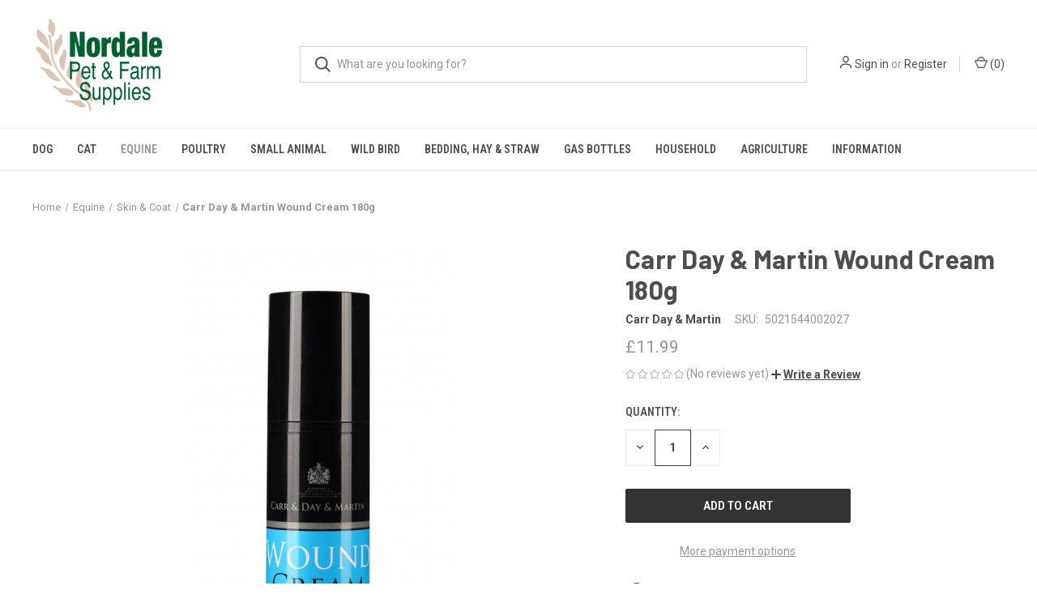

--- FILE ---
content_type: text/html; charset=utf-8
request_url: https://www.google.com/recaptcha/api2/anchor?ar=1&k=6LcjX0sbAAAAACp92-MNpx66FT4pbIWh-FTDmkkz&co=aHR0cHM6Ly9ub3JkYWxlZmFybS5jby51azo0NDM.&hl=en&v=9TiwnJFHeuIw_s0wSd3fiKfN&size=normal&anchor-ms=20000&execute-ms=30000&cb=2ev2qtz910xa
body_size: 48775
content:
<!DOCTYPE HTML><html dir="ltr" lang="en"><head><meta http-equiv="Content-Type" content="text/html; charset=UTF-8">
<meta http-equiv="X-UA-Compatible" content="IE=edge">
<title>reCAPTCHA</title>
<style type="text/css">
/* cyrillic-ext */
@font-face {
  font-family: 'Roboto';
  font-style: normal;
  font-weight: 400;
  font-stretch: 100%;
  src: url(//fonts.gstatic.com/s/roboto/v48/KFO7CnqEu92Fr1ME7kSn66aGLdTylUAMa3GUBHMdazTgWw.woff2) format('woff2');
  unicode-range: U+0460-052F, U+1C80-1C8A, U+20B4, U+2DE0-2DFF, U+A640-A69F, U+FE2E-FE2F;
}
/* cyrillic */
@font-face {
  font-family: 'Roboto';
  font-style: normal;
  font-weight: 400;
  font-stretch: 100%;
  src: url(//fonts.gstatic.com/s/roboto/v48/KFO7CnqEu92Fr1ME7kSn66aGLdTylUAMa3iUBHMdazTgWw.woff2) format('woff2');
  unicode-range: U+0301, U+0400-045F, U+0490-0491, U+04B0-04B1, U+2116;
}
/* greek-ext */
@font-face {
  font-family: 'Roboto';
  font-style: normal;
  font-weight: 400;
  font-stretch: 100%;
  src: url(//fonts.gstatic.com/s/roboto/v48/KFO7CnqEu92Fr1ME7kSn66aGLdTylUAMa3CUBHMdazTgWw.woff2) format('woff2');
  unicode-range: U+1F00-1FFF;
}
/* greek */
@font-face {
  font-family: 'Roboto';
  font-style: normal;
  font-weight: 400;
  font-stretch: 100%;
  src: url(//fonts.gstatic.com/s/roboto/v48/KFO7CnqEu92Fr1ME7kSn66aGLdTylUAMa3-UBHMdazTgWw.woff2) format('woff2');
  unicode-range: U+0370-0377, U+037A-037F, U+0384-038A, U+038C, U+038E-03A1, U+03A3-03FF;
}
/* math */
@font-face {
  font-family: 'Roboto';
  font-style: normal;
  font-weight: 400;
  font-stretch: 100%;
  src: url(//fonts.gstatic.com/s/roboto/v48/KFO7CnqEu92Fr1ME7kSn66aGLdTylUAMawCUBHMdazTgWw.woff2) format('woff2');
  unicode-range: U+0302-0303, U+0305, U+0307-0308, U+0310, U+0312, U+0315, U+031A, U+0326-0327, U+032C, U+032F-0330, U+0332-0333, U+0338, U+033A, U+0346, U+034D, U+0391-03A1, U+03A3-03A9, U+03B1-03C9, U+03D1, U+03D5-03D6, U+03F0-03F1, U+03F4-03F5, U+2016-2017, U+2034-2038, U+203C, U+2040, U+2043, U+2047, U+2050, U+2057, U+205F, U+2070-2071, U+2074-208E, U+2090-209C, U+20D0-20DC, U+20E1, U+20E5-20EF, U+2100-2112, U+2114-2115, U+2117-2121, U+2123-214F, U+2190, U+2192, U+2194-21AE, U+21B0-21E5, U+21F1-21F2, U+21F4-2211, U+2213-2214, U+2216-22FF, U+2308-230B, U+2310, U+2319, U+231C-2321, U+2336-237A, U+237C, U+2395, U+239B-23B7, U+23D0, U+23DC-23E1, U+2474-2475, U+25AF, U+25B3, U+25B7, U+25BD, U+25C1, U+25CA, U+25CC, U+25FB, U+266D-266F, U+27C0-27FF, U+2900-2AFF, U+2B0E-2B11, U+2B30-2B4C, U+2BFE, U+3030, U+FF5B, U+FF5D, U+1D400-1D7FF, U+1EE00-1EEFF;
}
/* symbols */
@font-face {
  font-family: 'Roboto';
  font-style: normal;
  font-weight: 400;
  font-stretch: 100%;
  src: url(//fonts.gstatic.com/s/roboto/v48/KFO7CnqEu92Fr1ME7kSn66aGLdTylUAMaxKUBHMdazTgWw.woff2) format('woff2');
  unicode-range: U+0001-000C, U+000E-001F, U+007F-009F, U+20DD-20E0, U+20E2-20E4, U+2150-218F, U+2190, U+2192, U+2194-2199, U+21AF, U+21E6-21F0, U+21F3, U+2218-2219, U+2299, U+22C4-22C6, U+2300-243F, U+2440-244A, U+2460-24FF, U+25A0-27BF, U+2800-28FF, U+2921-2922, U+2981, U+29BF, U+29EB, U+2B00-2BFF, U+4DC0-4DFF, U+FFF9-FFFB, U+10140-1018E, U+10190-1019C, U+101A0, U+101D0-101FD, U+102E0-102FB, U+10E60-10E7E, U+1D2C0-1D2D3, U+1D2E0-1D37F, U+1F000-1F0FF, U+1F100-1F1AD, U+1F1E6-1F1FF, U+1F30D-1F30F, U+1F315, U+1F31C, U+1F31E, U+1F320-1F32C, U+1F336, U+1F378, U+1F37D, U+1F382, U+1F393-1F39F, U+1F3A7-1F3A8, U+1F3AC-1F3AF, U+1F3C2, U+1F3C4-1F3C6, U+1F3CA-1F3CE, U+1F3D4-1F3E0, U+1F3ED, U+1F3F1-1F3F3, U+1F3F5-1F3F7, U+1F408, U+1F415, U+1F41F, U+1F426, U+1F43F, U+1F441-1F442, U+1F444, U+1F446-1F449, U+1F44C-1F44E, U+1F453, U+1F46A, U+1F47D, U+1F4A3, U+1F4B0, U+1F4B3, U+1F4B9, U+1F4BB, U+1F4BF, U+1F4C8-1F4CB, U+1F4D6, U+1F4DA, U+1F4DF, U+1F4E3-1F4E6, U+1F4EA-1F4ED, U+1F4F7, U+1F4F9-1F4FB, U+1F4FD-1F4FE, U+1F503, U+1F507-1F50B, U+1F50D, U+1F512-1F513, U+1F53E-1F54A, U+1F54F-1F5FA, U+1F610, U+1F650-1F67F, U+1F687, U+1F68D, U+1F691, U+1F694, U+1F698, U+1F6AD, U+1F6B2, U+1F6B9-1F6BA, U+1F6BC, U+1F6C6-1F6CF, U+1F6D3-1F6D7, U+1F6E0-1F6EA, U+1F6F0-1F6F3, U+1F6F7-1F6FC, U+1F700-1F7FF, U+1F800-1F80B, U+1F810-1F847, U+1F850-1F859, U+1F860-1F887, U+1F890-1F8AD, U+1F8B0-1F8BB, U+1F8C0-1F8C1, U+1F900-1F90B, U+1F93B, U+1F946, U+1F984, U+1F996, U+1F9E9, U+1FA00-1FA6F, U+1FA70-1FA7C, U+1FA80-1FA89, U+1FA8F-1FAC6, U+1FACE-1FADC, U+1FADF-1FAE9, U+1FAF0-1FAF8, U+1FB00-1FBFF;
}
/* vietnamese */
@font-face {
  font-family: 'Roboto';
  font-style: normal;
  font-weight: 400;
  font-stretch: 100%;
  src: url(//fonts.gstatic.com/s/roboto/v48/KFO7CnqEu92Fr1ME7kSn66aGLdTylUAMa3OUBHMdazTgWw.woff2) format('woff2');
  unicode-range: U+0102-0103, U+0110-0111, U+0128-0129, U+0168-0169, U+01A0-01A1, U+01AF-01B0, U+0300-0301, U+0303-0304, U+0308-0309, U+0323, U+0329, U+1EA0-1EF9, U+20AB;
}
/* latin-ext */
@font-face {
  font-family: 'Roboto';
  font-style: normal;
  font-weight: 400;
  font-stretch: 100%;
  src: url(//fonts.gstatic.com/s/roboto/v48/KFO7CnqEu92Fr1ME7kSn66aGLdTylUAMa3KUBHMdazTgWw.woff2) format('woff2');
  unicode-range: U+0100-02BA, U+02BD-02C5, U+02C7-02CC, U+02CE-02D7, U+02DD-02FF, U+0304, U+0308, U+0329, U+1D00-1DBF, U+1E00-1E9F, U+1EF2-1EFF, U+2020, U+20A0-20AB, U+20AD-20C0, U+2113, U+2C60-2C7F, U+A720-A7FF;
}
/* latin */
@font-face {
  font-family: 'Roboto';
  font-style: normal;
  font-weight: 400;
  font-stretch: 100%;
  src: url(//fonts.gstatic.com/s/roboto/v48/KFO7CnqEu92Fr1ME7kSn66aGLdTylUAMa3yUBHMdazQ.woff2) format('woff2');
  unicode-range: U+0000-00FF, U+0131, U+0152-0153, U+02BB-02BC, U+02C6, U+02DA, U+02DC, U+0304, U+0308, U+0329, U+2000-206F, U+20AC, U+2122, U+2191, U+2193, U+2212, U+2215, U+FEFF, U+FFFD;
}
/* cyrillic-ext */
@font-face {
  font-family: 'Roboto';
  font-style: normal;
  font-weight: 500;
  font-stretch: 100%;
  src: url(//fonts.gstatic.com/s/roboto/v48/KFO7CnqEu92Fr1ME7kSn66aGLdTylUAMa3GUBHMdazTgWw.woff2) format('woff2');
  unicode-range: U+0460-052F, U+1C80-1C8A, U+20B4, U+2DE0-2DFF, U+A640-A69F, U+FE2E-FE2F;
}
/* cyrillic */
@font-face {
  font-family: 'Roboto';
  font-style: normal;
  font-weight: 500;
  font-stretch: 100%;
  src: url(//fonts.gstatic.com/s/roboto/v48/KFO7CnqEu92Fr1ME7kSn66aGLdTylUAMa3iUBHMdazTgWw.woff2) format('woff2');
  unicode-range: U+0301, U+0400-045F, U+0490-0491, U+04B0-04B1, U+2116;
}
/* greek-ext */
@font-face {
  font-family: 'Roboto';
  font-style: normal;
  font-weight: 500;
  font-stretch: 100%;
  src: url(//fonts.gstatic.com/s/roboto/v48/KFO7CnqEu92Fr1ME7kSn66aGLdTylUAMa3CUBHMdazTgWw.woff2) format('woff2');
  unicode-range: U+1F00-1FFF;
}
/* greek */
@font-face {
  font-family: 'Roboto';
  font-style: normal;
  font-weight: 500;
  font-stretch: 100%;
  src: url(//fonts.gstatic.com/s/roboto/v48/KFO7CnqEu92Fr1ME7kSn66aGLdTylUAMa3-UBHMdazTgWw.woff2) format('woff2');
  unicode-range: U+0370-0377, U+037A-037F, U+0384-038A, U+038C, U+038E-03A1, U+03A3-03FF;
}
/* math */
@font-face {
  font-family: 'Roboto';
  font-style: normal;
  font-weight: 500;
  font-stretch: 100%;
  src: url(//fonts.gstatic.com/s/roboto/v48/KFO7CnqEu92Fr1ME7kSn66aGLdTylUAMawCUBHMdazTgWw.woff2) format('woff2');
  unicode-range: U+0302-0303, U+0305, U+0307-0308, U+0310, U+0312, U+0315, U+031A, U+0326-0327, U+032C, U+032F-0330, U+0332-0333, U+0338, U+033A, U+0346, U+034D, U+0391-03A1, U+03A3-03A9, U+03B1-03C9, U+03D1, U+03D5-03D6, U+03F0-03F1, U+03F4-03F5, U+2016-2017, U+2034-2038, U+203C, U+2040, U+2043, U+2047, U+2050, U+2057, U+205F, U+2070-2071, U+2074-208E, U+2090-209C, U+20D0-20DC, U+20E1, U+20E5-20EF, U+2100-2112, U+2114-2115, U+2117-2121, U+2123-214F, U+2190, U+2192, U+2194-21AE, U+21B0-21E5, U+21F1-21F2, U+21F4-2211, U+2213-2214, U+2216-22FF, U+2308-230B, U+2310, U+2319, U+231C-2321, U+2336-237A, U+237C, U+2395, U+239B-23B7, U+23D0, U+23DC-23E1, U+2474-2475, U+25AF, U+25B3, U+25B7, U+25BD, U+25C1, U+25CA, U+25CC, U+25FB, U+266D-266F, U+27C0-27FF, U+2900-2AFF, U+2B0E-2B11, U+2B30-2B4C, U+2BFE, U+3030, U+FF5B, U+FF5D, U+1D400-1D7FF, U+1EE00-1EEFF;
}
/* symbols */
@font-face {
  font-family: 'Roboto';
  font-style: normal;
  font-weight: 500;
  font-stretch: 100%;
  src: url(//fonts.gstatic.com/s/roboto/v48/KFO7CnqEu92Fr1ME7kSn66aGLdTylUAMaxKUBHMdazTgWw.woff2) format('woff2');
  unicode-range: U+0001-000C, U+000E-001F, U+007F-009F, U+20DD-20E0, U+20E2-20E4, U+2150-218F, U+2190, U+2192, U+2194-2199, U+21AF, U+21E6-21F0, U+21F3, U+2218-2219, U+2299, U+22C4-22C6, U+2300-243F, U+2440-244A, U+2460-24FF, U+25A0-27BF, U+2800-28FF, U+2921-2922, U+2981, U+29BF, U+29EB, U+2B00-2BFF, U+4DC0-4DFF, U+FFF9-FFFB, U+10140-1018E, U+10190-1019C, U+101A0, U+101D0-101FD, U+102E0-102FB, U+10E60-10E7E, U+1D2C0-1D2D3, U+1D2E0-1D37F, U+1F000-1F0FF, U+1F100-1F1AD, U+1F1E6-1F1FF, U+1F30D-1F30F, U+1F315, U+1F31C, U+1F31E, U+1F320-1F32C, U+1F336, U+1F378, U+1F37D, U+1F382, U+1F393-1F39F, U+1F3A7-1F3A8, U+1F3AC-1F3AF, U+1F3C2, U+1F3C4-1F3C6, U+1F3CA-1F3CE, U+1F3D4-1F3E0, U+1F3ED, U+1F3F1-1F3F3, U+1F3F5-1F3F7, U+1F408, U+1F415, U+1F41F, U+1F426, U+1F43F, U+1F441-1F442, U+1F444, U+1F446-1F449, U+1F44C-1F44E, U+1F453, U+1F46A, U+1F47D, U+1F4A3, U+1F4B0, U+1F4B3, U+1F4B9, U+1F4BB, U+1F4BF, U+1F4C8-1F4CB, U+1F4D6, U+1F4DA, U+1F4DF, U+1F4E3-1F4E6, U+1F4EA-1F4ED, U+1F4F7, U+1F4F9-1F4FB, U+1F4FD-1F4FE, U+1F503, U+1F507-1F50B, U+1F50D, U+1F512-1F513, U+1F53E-1F54A, U+1F54F-1F5FA, U+1F610, U+1F650-1F67F, U+1F687, U+1F68D, U+1F691, U+1F694, U+1F698, U+1F6AD, U+1F6B2, U+1F6B9-1F6BA, U+1F6BC, U+1F6C6-1F6CF, U+1F6D3-1F6D7, U+1F6E0-1F6EA, U+1F6F0-1F6F3, U+1F6F7-1F6FC, U+1F700-1F7FF, U+1F800-1F80B, U+1F810-1F847, U+1F850-1F859, U+1F860-1F887, U+1F890-1F8AD, U+1F8B0-1F8BB, U+1F8C0-1F8C1, U+1F900-1F90B, U+1F93B, U+1F946, U+1F984, U+1F996, U+1F9E9, U+1FA00-1FA6F, U+1FA70-1FA7C, U+1FA80-1FA89, U+1FA8F-1FAC6, U+1FACE-1FADC, U+1FADF-1FAE9, U+1FAF0-1FAF8, U+1FB00-1FBFF;
}
/* vietnamese */
@font-face {
  font-family: 'Roboto';
  font-style: normal;
  font-weight: 500;
  font-stretch: 100%;
  src: url(//fonts.gstatic.com/s/roboto/v48/KFO7CnqEu92Fr1ME7kSn66aGLdTylUAMa3OUBHMdazTgWw.woff2) format('woff2');
  unicode-range: U+0102-0103, U+0110-0111, U+0128-0129, U+0168-0169, U+01A0-01A1, U+01AF-01B0, U+0300-0301, U+0303-0304, U+0308-0309, U+0323, U+0329, U+1EA0-1EF9, U+20AB;
}
/* latin-ext */
@font-face {
  font-family: 'Roboto';
  font-style: normal;
  font-weight: 500;
  font-stretch: 100%;
  src: url(//fonts.gstatic.com/s/roboto/v48/KFO7CnqEu92Fr1ME7kSn66aGLdTylUAMa3KUBHMdazTgWw.woff2) format('woff2');
  unicode-range: U+0100-02BA, U+02BD-02C5, U+02C7-02CC, U+02CE-02D7, U+02DD-02FF, U+0304, U+0308, U+0329, U+1D00-1DBF, U+1E00-1E9F, U+1EF2-1EFF, U+2020, U+20A0-20AB, U+20AD-20C0, U+2113, U+2C60-2C7F, U+A720-A7FF;
}
/* latin */
@font-face {
  font-family: 'Roboto';
  font-style: normal;
  font-weight: 500;
  font-stretch: 100%;
  src: url(//fonts.gstatic.com/s/roboto/v48/KFO7CnqEu92Fr1ME7kSn66aGLdTylUAMa3yUBHMdazQ.woff2) format('woff2');
  unicode-range: U+0000-00FF, U+0131, U+0152-0153, U+02BB-02BC, U+02C6, U+02DA, U+02DC, U+0304, U+0308, U+0329, U+2000-206F, U+20AC, U+2122, U+2191, U+2193, U+2212, U+2215, U+FEFF, U+FFFD;
}
/* cyrillic-ext */
@font-face {
  font-family: 'Roboto';
  font-style: normal;
  font-weight: 900;
  font-stretch: 100%;
  src: url(//fonts.gstatic.com/s/roboto/v48/KFO7CnqEu92Fr1ME7kSn66aGLdTylUAMa3GUBHMdazTgWw.woff2) format('woff2');
  unicode-range: U+0460-052F, U+1C80-1C8A, U+20B4, U+2DE0-2DFF, U+A640-A69F, U+FE2E-FE2F;
}
/* cyrillic */
@font-face {
  font-family: 'Roboto';
  font-style: normal;
  font-weight: 900;
  font-stretch: 100%;
  src: url(//fonts.gstatic.com/s/roboto/v48/KFO7CnqEu92Fr1ME7kSn66aGLdTylUAMa3iUBHMdazTgWw.woff2) format('woff2');
  unicode-range: U+0301, U+0400-045F, U+0490-0491, U+04B0-04B1, U+2116;
}
/* greek-ext */
@font-face {
  font-family: 'Roboto';
  font-style: normal;
  font-weight: 900;
  font-stretch: 100%;
  src: url(//fonts.gstatic.com/s/roboto/v48/KFO7CnqEu92Fr1ME7kSn66aGLdTylUAMa3CUBHMdazTgWw.woff2) format('woff2');
  unicode-range: U+1F00-1FFF;
}
/* greek */
@font-face {
  font-family: 'Roboto';
  font-style: normal;
  font-weight: 900;
  font-stretch: 100%;
  src: url(//fonts.gstatic.com/s/roboto/v48/KFO7CnqEu92Fr1ME7kSn66aGLdTylUAMa3-UBHMdazTgWw.woff2) format('woff2');
  unicode-range: U+0370-0377, U+037A-037F, U+0384-038A, U+038C, U+038E-03A1, U+03A3-03FF;
}
/* math */
@font-face {
  font-family: 'Roboto';
  font-style: normal;
  font-weight: 900;
  font-stretch: 100%;
  src: url(//fonts.gstatic.com/s/roboto/v48/KFO7CnqEu92Fr1ME7kSn66aGLdTylUAMawCUBHMdazTgWw.woff2) format('woff2');
  unicode-range: U+0302-0303, U+0305, U+0307-0308, U+0310, U+0312, U+0315, U+031A, U+0326-0327, U+032C, U+032F-0330, U+0332-0333, U+0338, U+033A, U+0346, U+034D, U+0391-03A1, U+03A3-03A9, U+03B1-03C9, U+03D1, U+03D5-03D6, U+03F0-03F1, U+03F4-03F5, U+2016-2017, U+2034-2038, U+203C, U+2040, U+2043, U+2047, U+2050, U+2057, U+205F, U+2070-2071, U+2074-208E, U+2090-209C, U+20D0-20DC, U+20E1, U+20E5-20EF, U+2100-2112, U+2114-2115, U+2117-2121, U+2123-214F, U+2190, U+2192, U+2194-21AE, U+21B0-21E5, U+21F1-21F2, U+21F4-2211, U+2213-2214, U+2216-22FF, U+2308-230B, U+2310, U+2319, U+231C-2321, U+2336-237A, U+237C, U+2395, U+239B-23B7, U+23D0, U+23DC-23E1, U+2474-2475, U+25AF, U+25B3, U+25B7, U+25BD, U+25C1, U+25CA, U+25CC, U+25FB, U+266D-266F, U+27C0-27FF, U+2900-2AFF, U+2B0E-2B11, U+2B30-2B4C, U+2BFE, U+3030, U+FF5B, U+FF5D, U+1D400-1D7FF, U+1EE00-1EEFF;
}
/* symbols */
@font-face {
  font-family: 'Roboto';
  font-style: normal;
  font-weight: 900;
  font-stretch: 100%;
  src: url(//fonts.gstatic.com/s/roboto/v48/KFO7CnqEu92Fr1ME7kSn66aGLdTylUAMaxKUBHMdazTgWw.woff2) format('woff2');
  unicode-range: U+0001-000C, U+000E-001F, U+007F-009F, U+20DD-20E0, U+20E2-20E4, U+2150-218F, U+2190, U+2192, U+2194-2199, U+21AF, U+21E6-21F0, U+21F3, U+2218-2219, U+2299, U+22C4-22C6, U+2300-243F, U+2440-244A, U+2460-24FF, U+25A0-27BF, U+2800-28FF, U+2921-2922, U+2981, U+29BF, U+29EB, U+2B00-2BFF, U+4DC0-4DFF, U+FFF9-FFFB, U+10140-1018E, U+10190-1019C, U+101A0, U+101D0-101FD, U+102E0-102FB, U+10E60-10E7E, U+1D2C0-1D2D3, U+1D2E0-1D37F, U+1F000-1F0FF, U+1F100-1F1AD, U+1F1E6-1F1FF, U+1F30D-1F30F, U+1F315, U+1F31C, U+1F31E, U+1F320-1F32C, U+1F336, U+1F378, U+1F37D, U+1F382, U+1F393-1F39F, U+1F3A7-1F3A8, U+1F3AC-1F3AF, U+1F3C2, U+1F3C4-1F3C6, U+1F3CA-1F3CE, U+1F3D4-1F3E0, U+1F3ED, U+1F3F1-1F3F3, U+1F3F5-1F3F7, U+1F408, U+1F415, U+1F41F, U+1F426, U+1F43F, U+1F441-1F442, U+1F444, U+1F446-1F449, U+1F44C-1F44E, U+1F453, U+1F46A, U+1F47D, U+1F4A3, U+1F4B0, U+1F4B3, U+1F4B9, U+1F4BB, U+1F4BF, U+1F4C8-1F4CB, U+1F4D6, U+1F4DA, U+1F4DF, U+1F4E3-1F4E6, U+1F4EA-1F4ED, U+1F4F7, U+1F4F9-1F4FB, U+1F4FD-1F4FE, U+1F503, U+1F507-1F50B, U+1F50D, U+1F512-1F513, U+1F53E-1F54A, U+1F54F-1F5FA, U+1F610, U+1F650-1F67F, U+1F687, U+1F68D, U+1F691, U+1F694, U+1F698, U+1F6AD, U+1F6B2, U+1F6B9-1F6BA, U+1F6BC, U+1F6C6-1F6CF, U+1F6D3-1F6D7, U+1F6E0-1F6EA, U+1F6F0-1F6F3, U+1F6F7-1F6FC, U+1F700-1F7FF, U+1F800-1F80B, U+1F810-1F847, U+1F850-1F859, U+1F860-1F887, U+1F890-1F8AD, U+1F8B0-1F8BB, U+1F8C0-1F8C1, U+1F900-1F90B, U+1F93B, U+1F946, U+1F984, U+1F996, U+1F9E9, U+1FA00-1FA6F, U+1FA70-1FA7C, U+1FA80-1FA89, U+1FA8F-1FAC6, U+1FACE-1FADC, U+1FADF-1FAE9, U+1FAF0-1FAF8, U+1FB00-1FBFF;
}
/* vietnamese */
@font-face {
  font-family: 'Roboto';
  font-style: normal;
  font-weight: 900;
  font-stretch: 100%;
  src: url(//fonts.gstatic.com/s/roboto/v48/KFO7CnqEu92Fr1ME7kSn66aGLdTylUAMa3OUBHMdazTgWw.woff2) format('woff2');
  unicode-range: U+0102-0103, U+0110-0111, U+0128-0129, U+0168-0169, U+01A0-01A1, U+01AF-01B0, U+0300-0301, U+0303-0304, U+0308-0309, U+0323, U+0329, U+1EA0-1EF9, U+20AB;
}
/* latin-ext */
@font-face {
  font-family: 'Roboto';
  font-style: normal;
  font-weight: 900;
  font-stretch: 100%;
  src: url(//fonts.gstatic.com/s/roboto/v48/KFO7CnqEu92Fr1ME7kSn66aGLdTylUAMa3KUBHMdazTgWw.woff2) format('woff2');
  unicode-range: U+0100-02BA, U+02BD-02C5, U+02C7-02CC, U+02CE-02D7, U+02DD-02FF, U+0304, U+0308, U+0329, U+1D00-1DBF, U+1E00-1E9F, U+1EF2-1EFF, U+2020, U+20A0-20AB, U+20AD-20C0, U+2113, U+2C60-2C7F, U+A720-A7FF;
}
/* latin */
@font-face {
  font-family: 'Roboto';
  font-style: normal;
  font-weight: 900;
  font-stretch: 100%;
  src: url(//fonts.gstatic.com/s/roboto/v48/KFO7CnqEu92Fr1ME7kSn66aGLdTylUAMa3yUBHMdazQ.woff2) format('woff2');
  unicode-range: U+0000-00FF, U+0131, U+0152-0153, U+02BB-02BC, U+02C6, U+02DA, U+02DC, U+0304, U+0308, U+0329, U+2000-206F, U+20AC, U+2122, U+2191, U+2193, U+2212, U+2215, U+FEFF, U+FFFD;
}

</style>
<link rel="stylesheet" type="text/css" href="https://www.gstatic.com/recaptcha/releases/9TiwnJFHeuIw_s0wSd3fiKfN/styles__ltr.css">
<script nonce="ZHQtJxj1T9W-6YGgYTDsfQ" type="text/javascript">window['__recaptcha_api'] = 'https://www.google.com/recaptcha/api2/';</script>
<script type="text/javascript" src="https://www.gstatic.com/recaptcha/releases/9TiwnJFHeuIw_s0wSd3fiKfN/recaptcha__en.js" nonce="ZHQtJxj1T9W-6YGgYTDsfQ">
      
    </script></head>
<body><div id="rc-anchor-alert" class="rc-anchor-alert"></div>
<input type="hidden" id="recaptcha-token" value="[base64]">
<script type="text/javascript" nonce="ZHQtJxj1T9W-6YGgYTDsfQ">
      recaptcha.anchor.Main.init("[\x22ainput\x22,[\x22bgdata\x22,\x22\x22,\[base64]/[base64]/UltIKytdPWE6KGE8MjA0OD9SW0grK109YT4+NnwxOTI6KChhJjY0NTEyKT09NTUyOTYmJnErMTxoLmxlbmd0aCYmKGguY2hhckNvZGVBdChxKzEpJjY0NTEyKT09NTYzMjA/[base64]/MjU1OlI/[base64]/[base64]/[base64]/[base64]/[base64]/[base64]/[base64]/[base64]/[base64]/[base64]\x22,\[base64]\x22,\[base64]/Dgy7CrxtPP8OdB8KFSlvDoCnDqhgsGsKuwrXCksKow7wLZMOoL8ORwrXCj8KONkXDuMO9wqQ7wrVsw4DCvMOQbVLCh8KEGcOow4LCocKDwroEwocsGSXDosKaZVjCjj3CsUYJbFh8X8Okw7XCpGhzKFvDhcK2EcOaB8OfCDYJS1o9Px/CkGTDusKew4zCjcKpwqV7w7XDqgvCuQ/CgiXCs8OCw7zCuMOiwrEIwq0+KzRrcFppw6DDmU/DnQbCkyrCnsKdIi5HTEpnwqcrwrVaccK4w4ZwbHrCkcKxw67ChsKCYcOlQ8Kaw6HCsMKqwoXDgwvCg8OPw57Dt8KKG2YGwpDCtsO9wqrDpjRow4zDncKFw5DCqjMQw60mIsK3XwDCssKnw5EuRcO7LVLDom90LmhpaMKpw4pcIzTDo3bCkyluIF1HcSrDiMOJwpLCoX/Csw0yZSZFwrwsKWItwqPCkcKfwrlIw5Bvw6rDmsKLwrs4w4smwqDDkxvCihTCnsKIwqHDpCHCnkTDpMOFwpMnwpFZwpF6NsOUwp3DnxUUVcKJw6QAfcOrOMO1YsKFWBF/C8K5FMONUXk6Rk1zw5xkw7TDpmg3ZMKfG0wFwoZuNnjCnwfDpsOIwqYywrDCucK8wp/Ds1jDnFo1wpYDf8O9w4hfw6fDlMO8B8KVw7XChBYaw78oHsKSw6EfTGAdw4/DtMKZDMOnw7AEThzCicO6ZsKSw5bCvMOrw4ZFFsOHwpzCvsK8e8KaZhzDqsOMwqnCujLDrD7CrMKuwpPCqMOtV8OhwqnCmcOfTXvCqGnDtyvDmcO6wot6woHDnyYiw4xfwrl4D8KMwq/[base64]/CqcOzwqXDhDdvw5TCmEjDqcKPNGnCnibDozTClhJcIMKbBn7DrD5gw5tYw4UtwojDrmYcwp1owp3DssK7w7FtwrvDh8KcPBNUBMKGecOfKMKTwrzClHzDpCfCqRclwoHCmnrDsHU/Z8Knw5zCu8KOw47Cl8OPw7XDr8OkVMKDw7PDlEnDmgLDhsOgesKFD8KiDSJMw7rDqkfDoMOOJsO7d8ObNyUSUcOmcsObTD/Duzx3a8Kaw4zDmcOcw5HCoHcpw4Aww6QKw45+wozCiDbCgjQtw5PDoi/DhcOsYDxxw5wYw4wFwqoWHcKvw68uQMOuwrfDnsKSVMK/QHRTw6jCksKtLAZrHVXCoMKTw7zCvyHDrT7Cl8KHIhTDl8OSw7rCijEfe8OmwqA/CV0AfMO5wrHDlhfDsV1Kwo1zRMKPUTISw7TCocOKa0RjcDDDkMOJC2TDknHCpMKbdMKHUHkAw51MA8OSw7HDqhxgIsOgAMKuPkHCoMOFwpozw6vDrmTDuMKqwpIEMAxJw5TDjsKWw7tzw7NLJMOLRxVIwp/DjcK+Yl3Dlg7CiABVb8Oww4NGNcOIQThVw77DnwxKEcKwccOowrfDgMOEPcK9wq/DmGLCssOcBE0IbTEZZWzDgRfDqMKKOMK7JcOxQkTDgHkkThMjBMO5w5gqw5TDggkLCnpMCcKZwo5ZXCNqUyhuw7lUwo8hDiBESMKKw75Jw6cYW3tEKFVBMjbCmMO5F1cnwp/CoMKLKcKoNXbDqi/[base64]/Dm8O0wp0hKVvDvw0hwqYtNMOzRmZZa8KZwp0MXcONwrfDlMOeEXXCmMKZw63CkzTDssKAw7bDt8K4wqc0wpxBZm1iw5fCjgdvc8K4w47Ct8K/a8O3w7zDtsKGwrFXUFhtOMK1GsKzwqclCsOjEsOwWcOYw6HDunjChlrDmsK+wp/CsMK7wolXScOdwojDmXkDGTfChgYfw7s1wpA9wojClUnCjMOWw4LDsH15wqXDo8OVJCfCmcOvw45FwqjCgG1qw7NLwoMbw4xDw7rDrMOWbMOEwow0wr1ZO8K4L8O+SyfCpWnDmcK0WMO8dcO1wrtMw7M/CcOBwqQ8wpxJwo8QBsOPwqnCs8OnWVUhw7wqwrvDnMO8B8ORw5nCvcKwwoFYwo3DocKUw4zCtsOeOAYiwqtZwqIuXBN6w45pCMOzYcOvwqp8wr9EwpLCrMKswpo7NsK2wqfCr8OEHRXDosKASTBSw75KIVnCtsOJC8Olw7DDsMKkw7/DmAcnw4TCscKBwpYXw6rCgwjChcOuwrjCq8KxwoooOxXCv0JyWcKkfMKhcMKQFMOpRsOpw7BeDgfDmsKjfMOUciNpJcK9w405w4DCmcKUwpc9w5nDs8OCw63DtEBzCR5hShRpCirDv8Oxw5/[base64]/ChcK/esKFwpzCulDDqHciK8KqJW/Ch8OxwroQwrHCvGDDiUtYw7dSWBHDoMKQK8OWw5/CnAtXZgAiYMKbecKsNDzCs8OdBcKqw4teB8KmwpFOf8K+wo4UQnjDo8O6w7bCgMOqw7lxbTYXwo/[base64]/Ci2nCmsK7CTFCG1Ivcw7Cv8OewrJ6w5zCrsKZw58dWgNwOWkeIMKmI8Oiwp5/a8KQwroewqB1wrrDnzrDhknCvMKsaz4pw4vCg3QLw7zCgcOAw5kcw45OHsKXwqMoVcKlw6wDw5/DucONQMOOw4HDtcOgf8K3AcKOfsOwHwnCt1TDliBUw4nCuDJTP37CoMKVAcOtw4puw64QbcK+wpfDt8KlORzCpjYlw6DDvS3Dh3oUwrNGw5rDiEgGQy4+w5PDt15Uw5jDtMO0w4MAwpcAw4/CkcKYay4zIjbDnTVwYMOAKsOeQVLDlsORTFVkw7/DuMOKw6vCskjDhMK/Y3U+wq1xwrHCjEvDrMO8w7PCvMKfwqDDrsKTwpNqdMKYIHh6wr81cGY/w7YLw63CvcKbw6gwOcK6aMKAMcOHHRTCqWvDqDUbw6TCjsO0SDE2fF7DoydjA2/CoMObSTLDlX/[base64]/[base64]/DoxxYw4jCjzbDvTrDpcKaDkTDiWDCjcO4WGg5wqMjw78eZ8OSPVZUw6fCoWrCnsKBP2jCn03CoT1YwrXDh2bCosOVwr7Ciw5vSsKfV8KJw71DT8Kow5s+bMKRwp3CmDt/cgkkBlPDmy9lw440OUdASjRnw6A3wp3CtAdrOMKZchPDtCfCnnHCtMKVV8KTw49zfx4owpQbBlMWbsOeX28NwrzCsysnwpxqTsKFEwkzN8Ohw5DDoMOkwpjDrMO9ZsOMwpAsT8K5wpXDocOhwrLDskATewfDrVkNwrTCv0/DqzgKwpgOMsK8wrTDlMOqwpTCu8O0JiHDsAQ9wrnDg8OPcsK2w64fw6XCnHDDn37CnlXDl2EYdcOCd1jDgXY0wonDmH5mw61pw4U1bHXDmsOyJMKlf8K5bMOWZMKzTMOdcy5QeMOaW8OoE05yw63DgC/Ct2/CjDvCkBPDujw3w5ASEMOqXUcXwpfDiShdKhnCnFFvw7PDpHTDjMK7w6bCu20lw7DCiiY7woLCicOuwq/DtMKGL3HDmsKKPSYhw5xyw7JBwqjDhR/CuQ/[base64]/DvH0swqbDpsK5wq3DvcOHwoFSHhnCsMKtdGgTw4LCk8KTB2tLKcO8wq7DnQzClsOPB3EWwq/DocKXEcOQEGzCmsOCw7HDlcKew6rDoHsnw4JiQjZ3w5hXfGMuO1/DhsOlOU3CqErCiWPDj8OcIGPCrcK7dBTCpmvCjVFcOMOrwoXDqnTDp35iHGbDjH/[base64]/[base64]/[base64]/CjEcOFiPDiX4QScO0GcOrJBrCvlHDmSzCpVjDqxjCjMORJDxTw5nDrMOXAz7CrcKBScO9wpJzwpjDtMOUwp/CgcKPw57DocOUPcK4eHHDuMKyd1Y+wrrDmDrDkMKLMMKUwpIHwpDCtcOAw5QYwo/CsTMnBsO8woEhUhtiWFsKF1UIQcKPw4lbfy/Dm23CiwMFH0DCusOyw4BIRG5NwowAZlB1NhAsw4lQw60lwpEvwpDCvRnDqk/[base64]/wpjDhkfDtsKuw6nDri/[base64]/[base64]/DlsK1w6XDlz9uI25JG8O0UMKaasO2UMKMeyxKw45Ew5Qiw5pBDFbCkTACM8KTCcK6w4p2wofDj8KgQGbDoVAvw4UUw4XCgXdiw555wp80al7Do1l5FntSw4rDg8OgFcKwAXrDusOGwqhKw6fDgMOKAcKhwqg8w5ovJGA8wq5MGHzCoS/CtAvDi2jDt2DChxdGw77CmWLDhsOfw7bDpD/[base64]/CkzLDhg5OOGrDgcKQCcKWwrfChlHDhcKHwqt1wqzCuhHCulPCicKqLMOtw6wzZ8KTw7rDn8ORw4tfwq/DoW/CtAF3bz0sN08cecOpdXzCjjvCtsOPwqXCnMOFw44Fw5XCmjBBwptawoXDosKfSxQ6P8KodMOBYMO+wrHDj8OLw6bCmWfDgBZWA8O+JMK5UsKmP8Oaw63DuE85wpjCinpnwoM6w4Mlw5/Cm8KSwp7DnRXCimPDnMKBFQnDij3CvMKWNVhawql4w7nDk8Ocw5xEPj/CscOKOmxkV2cVMsK1wpd0wqNEDGFBw49+wo/Cq8KPw7XDhsOdwqtuQcOYw4Jbw4fCu8Otw4JVGsOGTg/[base64]/DsX3DmMKwNMO+PMOSwqjDhMKjFsKIw4nDgcOtc8Onw4vCs8KcwqjDpMOoGQJUw47DoirDvsK9w554b8Kpw4F8JcO2DcO3DS/[base64]/wq3CosKOwqnCoyVEw7FcZlLDh8Kow51xcFY8UGNKcXrDhcKiUwskLRhgccOdFsOwUcKubSvClsK+F1XDjsOSFcKRw6XCpz1zAWA+wqJ3GsOcwqLChm59CMKeKzbDhsOmw75Dw6sNd8OfSxbCpCvDjA8/wrwiw5XDoMKiw4TClWQUelRoVcOPG8OkAMO0w6XDgQdJwoDCm8OXWW4+P8OQSsOBw5zDncOJNz/DgcKCw4Iiw7woQ2LDhMOQYEXCgkdTw5rDn8KmYMO5wqnCnUYHw6HDjsKYHcO6LcObw4B3JHvDgiU7cRhNwp7CqjEsIMKew4TCgwfDksOFwoYqCx/ClGnCg8K9wrB8D0Zcwo4kU0rCpxDClsONSD44wqTDoRQ/[base64]/Cn1XCli4Bw5rCnsKPInHDrsK0w49zLMOyEmDDulzDqsKjw7nDvhrDmcONfBPCmBjCmEoxecOXwrtWw4kqw49owrZhwpQxUHlqB0RwdMKmw6TDscKAfRDCkFnCksK8w7FBwrzDjcKHdx/Co1RJfMOhBcOtBhHDjCdwG8KpfEnCg1XDhw8ewpo+I2bDv3I7w7AvGH/DrVfDq8KUfzHDv1bCoT/DrMKeK1IXTWE3wosXwpULwp0gTgF1w4/ClMKbw4XDgzApwrIewpPDvsO8wrEzw57Dm8OOTyEnwpxzNSsBwprDjns9UMOjwqrCoHEVb1XDsxRhw5nDlX9rw6/CvMOPdTFERhHDlWPCjTk/UhtJw7ZFwpoaMMOEw7PCjsK3dWQAwp1zBhTCl8OCw6sywq9zwo/Ch3fCqsKzHwfCrzJ4TsOaTSvDqQwxS8Kdw747MF9rA8KrwrhEBcK4IsO/MCBDEH7CksO5J8OpcVXCscO2ADXDglnCmmsfw6bDmjoFF8Ovw57DqG4sKAsew4/Dt8O6WQMeAcO0KcO1w4bDpWvCo8O8asOowpR8w4nCksOBw6/[base64]/Ci8O1wpxqLsOcU0jDnAI3wrZgw7ADIFAAwojDvsO8w7c/GzlcEDrCkMKpKsKwHMKnw6lrMx4Awo0/wqzCkFwkw6DDhsKQEcO8X8KlC8KBT37CmnViQGvDlMKrwq40QsOhw6jDjcKkbnbCnx/[base64]/DtsKMw6Nzw7VCwq/DhsKmWkJxd8OxKArCjBrDsMO0w6pzGnHDq8KdYyvDjMKZw6cNw4krwpxHFGLCrcOFcMKxccKEU0hJwqrDgl5CFTbCsg9TCsKfUA9kwqPDscKpF0LDk8KGOsKFw4XChsOZNsOkwooDworDrMKlPsOCw4jDjMKVQsK9AmfCnibCgiI/[base64]/Dk3vCscKuw7vCgS0Ww6QHw4R/w6I6disLN8Kuw48rwqDDlcOOwpfDtsKiTyfCisK5SEEqd8KbXMO2d8Ojw7Z0EMKOwpU1KTHDssKLwqbDhlkPwpHDhj7CmSfCow0GLlVtwqnDqmrCjMKbAsOcwpobUMKvM8OPwq7Cp0tmQzAwBsK7w7gLwqR6wrtUw4PDnA7Cu8Osw40mw7vCtn0/w5syS8OOKGfCosKFw57DnlHDvcKhwrvCojd6woBUwrExwqJ5w4wqL8O4LFrDulrCjsKbJXPCncKwwqfChsOUNRd0w5LDngBAYQHDjHnDgQg6w4NLw5TDjMOsJSlZwoIlPcKJBjvDqHJ5W8KQwoPDqnjCgsKUwpYtWSTCtHJqG1PCmwQ8w6bCt2lsw7LCqcKXW0/Ch8OKw5PDjxNBVG0Fw494D0XCojMswrDDlsOgwpHDkgrDt8OfaVXDiGDCsXFzDCMzw7BMb8OAKsKkw6XDsCPDuVXDuHF/WHg9w78CLMKuwqphwq56W316aMObIEjCrsKTZGUew4/DsD/[base64]/DuD3DrMKfJE1VHsKFw5nCn0YXworCp8OSw5bDl8OFMRfCkDtdBQBRbQ/DpmvDk0PDlFt8woVNw73CpsONQUArw6fDqMORwr0edUvDmcOiWsOEc8OfJ8Opwo9XAGw7w7B2wrDDgGfDncOafcKKw6PDp8KLw5LDnRNkYUVpwpVuIsKSw4V1KCHCpx3ChMODw6LDksOnw7TCpMK/D1vDocOiwrzClFrCksOCAlbCssOuwq/DqHzDjR5Lwr0Tw4nDscOka1Z6MF7CvsOSw6LCmcKYF8OQSsO/N8KMV8OYEMONDVvCoQliF8KTwqrDusK8wpjDgmolGcKwwrTDncO3aW4/wqrDqcKjI3jCk2cFdAbCmzxiSsOaZnfDljc0TlPCo8KCVh3Chl4fwp9lAsO/W8K1w4/[base64]/ClgYoWMKzw5pFw6jDs1jCkw5GLiDDknvCkcOZwpB0wo/Ck0nDvsOVwp/Co8OrcDp0wqbCicOFccOIwprDghXCuC7CscKpw7jCr8K2JjnCs3jCtX/[base64]/w7HCmsOQH8K7In/DvsKZcC3CgcKjw58+w65PwrvCncKWXnl/E8Onem/[base64]/Dl3LDkDnCp8Kyw64zCHnDicKHMsOFwrpxOCPDoMKxJ8OQw6vClsOqe8KXMGAuQ8OIdwEQwpzDvMKoH8OBwrkFHMKkQFYHEwNewrhQO8Onw7HCu0DCvQzDgnoFwqLCt8OJw6/Ct8O1W8KdaDE+w6UMw40XX8KIw5VnBBhqw6xbTHtAOMOmw7/DrMOne8KBw5bDnALCg0XCnAbCgBN2esK8w5wlwroZw5UEwo58w7rCjjzDkQcsCwJKVQvDm8OQccOhZUTCvsKmw7drKwQ6EMOewos2J0EbwowDOsKxwo4xFC/[base64]/[base64]/CsC9EwrY9YjIsw6/DucKKw5TCjcKFenDDhC1Cwq1Kw7tATMKMd17DtA4ibMOuJMKaw7vDv8Kaen1IeMO/[base64]/[base64]/CoBlVECwSwonCpGoyw7fDum3DvsOzwpoffBzDpcKaPwzDhMO8RUPCozXChnpxSsKDw7fDlMKTwoxrD8KsYcK/wrAbwq/CmHkLMsO8a8OIEV0uw7XDslFNwoowVsKdXMOxPBXDtFcfMsOEwrbDrmrChcONT8O6am4RKWQ6w7F5MQXDtEtqw4HDr0jDh1lwNzPDmUrDqsOqw4J3w7nDicK7b8OiQSdifcOiwqAmG2/DjcKVG8OUwpXDniETNMKCw5BvesKXw5EddXE3wphZw4TDgnBDasK3w7TDmsOrCMKNwqh4wpZFw7xcw4BmdCUMwpDCgsOJeRHChQg0XsOZFMOREMO+wqguChvCnsOqw4zCqcK7wrfCkBDCiR/DhSvDu2nCoDjCh8O+worDoUbCm2FvW8KowqjCoDrCm3bDu2Adw6gIw7vDhMKYw4rDixp0S8Ogw5LCm8KlPcO3woPDpcKGw6PCiiQXw6RbwrBVw5V3woHCjg9Ew7x1VF7Dv8OINRDDmmLDn8OKBMKIw6EMw5EUG8Olwo/DlsOhC0fCuhslBCnDoiRAw7oew6vDgXQPNmHCpWQJAMOnb393w5VzMTZWwp3DrcK0CGVxwroQwq1Xw74QFcOCecO7w5TCqMKpwrXDssO9w55vwq/CgBpCwoXDjiTDvcKnfQ3DjkLDqcOWMMOOOzYDwpUsw5lxEWzCgxx9wocLw5QpCmorTMOIK8OzYMKFOcO8w6RXw7bCksOBDH/CvShCwogHMMKgw4/DnH9rTGTDkRnDmnFXw7XCkkkmRMO/ARLCmEXCqzxXQTfDhsOLw5FpTMKRJMO1wrJ6w6INwrU1VW1wwq/CkcKPw63CvXtOwq/DuUlRNBx4PsOsworCt2PCrDQqwpPDuRsWX3IPL8OcPW/CpMKfwpnDpMKlaQXDkyNINMKLwpthc2/CtMKgwqoMIlIOM8Odw77DshDDscO6wpkCVhvCuGAPw6Z4wpgdAsK2OkzDlBjDqMK6wo0lw4B/[base64]/Cv8OwwoFXGG3CjMODBcKlWzzCi8OawqnCiA5xwrvDo1h5w53CnAMswqXCtcKqwqJWwqQawrTDqcKERMOjwoTDuxBjw50ew6B+w6bDv8K7wo4Pw6xQIMOYFhrDomfDnMOuw5crw4Ylwr4jw5wXLCRhEcOqA8KFwplaKXrDr3LDqcOHaCYuCsKbM01SwpkEw7rDkcOcw6/CncO0MsKSaMO6d23Di8KGCcKtw5TCqcOqAsOpwpnDnV7DkV3DiCzDj20dC8KxOcO7XRvDscKoORgvwpPCvRjCvkMUwpnDiMKMw4k8wpnCtcO8D8K2CsKbbMOywq4wJw7Cm2xhXg/CsMOwXkUdQcKzwooJwpUVVsO5wp5rw5FRwrRjCsO+J8KMw5FpSQZcw41FwrPCnMOdRcOVRTPCtcOqw5lRw5jDrcKnBMOfw7fDmcKzwrwow4zCuMKjI0vDrU8UwqzDj8OnSUdLSMOrL2XDsMKGwoNcw6XDlcOcwogmwpfDumhhw5Juwrgawrs/RAXCukrCmmHCjFXCucOYW03Cq2x5RMKHFhPCrcOewo41PRklXXFBMMOgw67Cr8OgHnLDrCQvFy4EVC3DrhBJA3UkRzZXYsOOKB7DhMKtIcKPwo3Dv8KabU0QQxbCnsOmSMO5w5DCrE/CoVjCpMKIw5PCriZYGMOGw6fCjSTCg0TCpMKpwpPDpcOjbEVXZ2rDrnkocTF2BsOJwpTCiVBlaGx9ZS3CjcKdVsO1QMOGKcK6A8O3wrIQLDvClsOUD0LCosKdw4oLHcO9w6VOwqDCtFlMwpbDgGsqDcOlXcOdZcOSYVnCrHTDqiVRworCuRHCkX8NGl/DssKvNsOMBy7Do2BfGsKbwpdJPwTCvTVow5RPw6jCjMO2wolbQGPCgUPDuScQw7TDizM8wp3Ds35swpHCv2xLw6zCsgMrwqwpw5kkwoE/wo9owqgVcsK4wr7Dg2zCosOmF8KXZcKEwozCrhc/fXUjf8K/w7fCnMKSLMOWwrl+wrQYMR5qw57CnHpBw4/Cuz5uw43Cil9Tw5cew7TDqCt+wo8twrHDoMKlSm7CjR4ITMORdsK4wqPCm8ONbjQiN8OOw6DCh3/DpsKVw5PDlMK/ecKwNgoaXxI8w4DCom11w4/DgMOXwrtqwrwwwqjChwvCusOieMKDwqhwUh8IF8OzwrYQw6PCqsOhwpRLL8KvPcOdY2rDosKkw5nDsC3Cu8K9UMOwesOeMWFndx4Owo9Rw5htw5jDuBDDshQoCsOpbjbDrXkwVcO5w6jCt0ZpwpnCkhljQxLCnFvDkz9Mw6JQN8OGcypTw4gHPgxqwqDCvS/DmsOGw7l0LsOCXsO+E8KmwrgyBMKAw5XDvsOwY8KLw77Cn8OwDlXDgsKew50aGWbCpAvDiAdHO8KtXnJ7w5zDpWrCgcOZSGPCp3Ukw5ZWwqfDpcKHwqHCp8KpKTnCrUnChsKQw5/CtMOITcO4w44Xwq3CkcKBLUMkTDoDCMKUwo7DmWXDmgTCijU0w50lwqnClcOFAMKsGQPDlH8JfcOFwozCsUxab1sHwpXCvzhlw7Flb37CpzfDnncVCMOZw63DicKBwr4xJ1vDosOXwo/CksOvCsOBZMO7acK8w4PDlXnDlDTDsMO0SMKAKyPCjClzccOrwrQ/BcKkwqUoQsKcw4tRwr5YEsOxwqbDicKNSxkIw5/DksOlKy/[base64]/wptTw4/CjsKbw4XDlBIWJ8O3w6HCt8Kqw4I8UMKiDC7CjsOgK3/[base64]/[base64]/CtMKhwp11w555P8OVw4kja3s/XBwBw4E9ZinDs3AYwojDtcKIUkB1bcK2IsK/FRMIwrHCplMmVRhsEcKnwpzDnjcswoZXw7RjGmDDr07CuMOEA8KowprCgMOAwr/DtcOtDjPCjMOsUxTCi8OUwqlhwqbCjcK1wr5IEcOew5hyw6oIwrnDjiI/[base64]/ColnCoUdJwqDCiMKdwqrCgiM9wrpiw51JNsObwrzDicOywrHCosKEXHoIwpnCnsOnLi/DrsOLwpI9wr/CosOHw5RQaGHDrsKjBVXCuMK+wrhbTTZawqB4HMO2woPCssOaPwcXwqoMJcOiwpdWWhZ+wqc6ck3DrsO6Yx/DizAif8OSw6nCm8Otw4zDjsOBw49Kwo3DkcKWwppvw7vDn8Otw53CsMOFWEsJw4rDlsKiw7vDj39MIQd/[base64]/wqRuecORZ0B5UsOSMcOEWsOSwpbCnybChHspLcO0IUvCr8Obw4XCvElYw6w+C8OWLMKcw7nDgRMvw5fDql4Fw7fCksKnw7PDq8Klwo3DnmHDrA8Ew7PCjyDDoMKWEhdCw5/[base64]/ChCtfwrnDl8Kcw4lyEFghw4PCnAbCj8KFHERtw7MAR8OCw4lywqsiw57DunnCk0pcw51lwqIQw4rDncODwqjDicKEw48gOcKRwrPCtiDDhsOsc3bCk0nCmMO4NAHClcO/RHrCu8OzwpBoKyQfwqnDr2AuDMObesOAwqHCkWTCksKlHcOdw4zDhitjWjrCmRjCu8OYwpFAw7vCqMOmwrDCrAnDpsKRwofCrhATw77CoU/[base64]/wqkVNsODwoTClSjDkMOKw6k0wrQPwr5Uw5wZw6vDo8Ozw6DCu8O/I8K9w4Jyw4jCogU2f8OmX8K5w7zDtcKrwpjDtsKTQMKzw63Crw9uwpBmwrNxeB/DqRjDg0Z7fAlVw51PNcKkNcKow7sVB8KLbcKIVxhMwq3Ct8KNw7LCk33DnBbCiUN9wrcNwpBzwr3DkghqwqPCsCkdP8OLwpVawp3ChcKnw6IDw5EHZ8KgBBfDtW5TYMKfLCcvwqPCoMOmPsOdMXs2w7RZYcKKB8KYw69Jw7DCg8OwaAZFw4M5wqHCpy7CmcODeMO8OA/DrcO8w5lmw6QEw5zDmWrDn3lnw5gEdj/DnjoSMMO8wrPDmXgVw7XCnMO3G0cww4XCu8OkwoHDkMOZVlh4w4kHwq7ChxcTdxvDvzPCusO6wqjCkTxZC8OeIsKXwqHCkG7CvFrDusKnZE1Yw7tuEjXDpcOyVMO6w4LDkE/[base64]/DvkQLZcOANcOywp7Ckh/CncKPZcKSHivCrcKIGMKYw5I7VAIiS8KCZMOfw4LCl8OwwpY2UcO2fMOuw4UWw6bDl8KCQ3zDj01lwrhNBi95w6TDm3jCjMO5YUBgw5UBCHTDtMO+wr7CncKrwqvCgsO/wqnDsygwwr/CjXPCpcKzwogfYy7Dn8ObwobCmcKOwpR+wqPDkzo5VmfDphTCkn46SlDCuSZRw4nCg1ECDcOOXGVxY8OcwqLCl8OtwrHDsR4/HMKkC8KvYMO4w78QcsKYRMK2w7nDjlTDtcO6wrJ0wqHCrhdMAF7Cs8OxwpgnKHstw4Rnw7ApQsKLw7TComQ0w5ZCKSrDlsKAw7VDw7PDoMKEZcKDWTdYAAZ8WsOuwoPDksOvdx95w4IYw5DDqMOnw5Isw7PDriAgw5PCsWHCpE7CrcKcwqRQw6LDisOqwpk9w6/[base64]/DTvDusKPw5/DocODw4bCnsK1w4wQFMKfwozDhcO/[base64]/wqBEKBDCiMOmw6LCnsKywr3Ds1rDuEkJwoLCu8OIW8KQVDPDsUvDt1zCq8Kidj0PS07Cg1vDrMKtwp1rVXtXw7vDjSMrb1/[base64]/DqsKfwrPCtsOhwq0Hw5F3w6rCpMOcW0TDqsOFIBpbwo4tEwBOw7HCmnDDiVLDgcOSwpQWYmTDrCdOw5rDr37DpsK+NMKzI8OvJA3Ci8OWeU/Dq2gtV8K5W8Ozw4ccw4IcEhFjw4x8wqo8EMONM8K2w5RgLsO7wp/[base64]/[base64]/fwjDgC3ChWXDhHNgwovDlcK9QcO/w5/DmcOMwrTDjsKMw5/DicKYw5bCrMOND00NRVhVw7rCljFkc8KbMcOhNsOBwroRwqfDk3h8wqwUwphTwolOPWgxw40xbnAsNMKeeMOiYy9ww5LDrsOPwq3DswwrL8OIehbChsOiP8KhRE3CqsOQwqoCGsOwEMOzw5IIMMOjacKTwrI2w68Zw63DscK5wq3DiD/[base64]/w4Q5djzClcKpcMOUw5lcwozCtMKWw63Crz8UwqPCm8KeNcKkwpDDv8OvC3PCk3vDuMK/[base64]/DtFjDocKnw60hw6nDl3U6VUfDg8KfdMO6wo8TfEXCmsOnNhs/w5wGeA1HJG0yworCp8OAwrBVwr7Ct8O7A8O9JsKoCQfDscK5f8OLQsOjwo1bcjXDtsOVQcKNf8K+wqhebwRkwpbCr3UPKsOBwo7DoMKEwoksw6TCnzU9GRVlF8KMc8Kxw7UXwp5RY8OoYlFrwrbCknHDsWLCpMKkw6LCtsKAwoEYw4lgFcOZw5/ClsK9enTCtCxowq7DhFB4w5VuVMKwdsOnKD8hwpBbWcO6wp3CmsKhZMO/AcKow6t0MnfDj8K8M8ObTcKqI34nwopaw5Y4TsOgwqbCjcOfwqNjIsKvdigrw7oTwo/CqCLDvMOZw74dwqHDpsK9IMK5J8K2MxRMwoJqK2zDu8KjGG5tw6bCo8KVUMOYDjfDsFnCjTNUT8KFaMOJEsOhFcO3csOJI8KMw5vCi1fDik/DgsK0T2/Cj33Cg8KZUcKkwpfDkMO3w6NOw6nCuEUmN3PCqMKzw4fDgy3DjsOqw4w9LsK9EMO1S8KLw6dPw6HDkWrDnnbClV/Dpw/DqDvDucORwqxew6bCucOewqFVwppmwqI9wrYKw73DksKnfQzDumvCugjCucOgQsOxe8K/AsO/acO4UcOZP0JMHxbCnsO8TMOWwrFXCjoAWcOqwrpgK8O0N8O4AcK9wonDqMOvwoxqT8KVF2DCgxvDv1XCjj/Dv1FHwpVRXkxbD8K/wrzCsSTDgA4owpTCoWXDncKxbsKZwoAqwpnDr8Kiw6kVwprDkMOhw6Fkw6U1wrjDmsOgw6nCpRDDoQfCrcOyexHCgsKjJcKzwrbCvHfClcKAw6x4WcKZw4IsJ8OWc8KZwqgXCMKAw7LDtcORWynClG7DsUNtwp0OU3B7Kx/[base64]/Ch3HCn8Ovw7TCtjfDmV5pwox0YAMePV5MScKGw7LDoy/[base64]/wqHCiQ8lY2NtV8KSwrjCuwtcwqZDVcONwqV0YMKkw5jDuTdQwp5Awrdfw5l9wrTCok7Dk8KiPjPDuHHDpcKAS2bCrsOuOQTCvMORaFgDw5/Cr3HDjsORVMKsHxHCvsKCw43Dm8KzwrnDl1YzYn5mY8KtO2ROwqdNJ8OawrtPcXhDw6/[base64]/[base64]/ClMKlKcOpD8KYZz7CosKywqVCwpZSwok3el7Cuy/CsHl+N8OjSm/[base64]/[base64]/[base64]/DrsOewrUxXGjDkMO0wpjCjMKIZMOnKV7CuS5Dw59fw7rCscK9wrzDq8Kgf8Kyw45xwp4Xw5XCu8OGbxl2Tn8GwoN8w4IQwrfCmsKCw4/CkTbDnnHDocK9TQ/DhMKOX8KWXsOaEMKQXAnDhcKRwqRuwpLCqVVJKHjCgsKQw4V1SsKsblDClRfDp2NswqZ7Sg18wrUyUsOTGn7CkijCjMO8w5V9wrAQw4HCiGfDn8K/wr1mwohSwp9MwqZqQyTCnsK4woEUC8O7a8OUwoBFdBhsOSQuXMKEw5crwpjDgFhPw6TDix09IcKnI8KvLcKyYsOswrFaE8ONwpkUw5rDsQx9woIYQsKowq4+Djl6wp5mJlDDkzVDwp59OMKLw7PCqsKdLXBZwoh/[base64]/QC3CnsO2w6zDksO/SHvDqMOZwohhwpByNwdkBcOCYgJlwo7CoMO/SysXR3hoGMKUUMOuKA7CtTwIW8KyZcOUbEEhw5/[base64]/CrMOJw59ZdsKGIgwsw4rCk8OCfVbClVdhNsKxCUfCpcK0wq5mSsKuwo1ewoPDkcO3PUsrw4bCpsO6I343wonDkV/DkRPDpMOdN8K0OyETwoLDvTjDhmXDoBx+wrBLHMOiwqvDgktAwqhswqkoXMKpwr8uAhTDmQLDkMO8wroILsKfw6Nfw6hqwoUzw61YwpU1w4HCtMKpI0jCk1l0w6oRw6TDnkzDoFl9w6Aaw756w7U1w57Doik4cMKYXsK1w43CgcOqw41NwqjDvMKvwq/Dg2ElwpUIw6LDsQrCoWzDkHbCqXzCgcOGw7LDkcOPZyFewpcHwoDDhWrCpsK/wqLDtDVQOHnDjMK4QH8hJMKFaSYdwoHCoR3CvcKbMl/[base64]/[base64]/AkYjEUfDpMO1AFYOworCtmPCoGXCuMKaw5rDlsKzajrCkxDDhmNvVm7Cgl3Cnx7Cj8OpGQjDjcKrw6DDmSRKw4Ubw4LCihPCvcKiFsOvwpLDksOnwrnDsCl+w7jDuikqw5/DrMO4wqLCgVl8woTDsGjCo8KLAMKCwrXCu0EBwoRdJX/CkcKbw70bwpNCAEljw6DDjlxJwr58woDCswQ0Hhltw6IswrLCkGUew6xXw63DqQjDlcOFHMKvw67DusK0U8Kuw4QeRcK8wpwSwrkaw7jDscOCBWsIw63Cq8OCwp07w5rCvk/Dv8KaF2bDrF1hw7jCpMKVw61kw7NffMKDQzVqIEZQJ8KZNMKKwqxvdkHCusOyWCrCo8KrwqbDpsK9w78sccK9AsOBJcOdVRsbw7clCiHChsKew6glw59fQVJLw6fDmx7DgsOtwpci\x22],null,[\x22conf\x22,null,\x226LcjX0sbAAAAACp92-MNpx66FT4pbIWh-FTDmkkz\x22,0,null,null,null,1,[21,125,63,73,95,87,41,43,42,83,102,105,109,121],[-3059940,972],0,null,null,null,null,0,null,0,null,700,1,null,0,\x22CvYBEg8I8ajhFRgAOgZUOU5CNWISDwjmjuIVGAA6BlFCb29IYxIPCPeI5jcYADoGb2lsZURkEg8I8M3jFRgBOgZmSVZJaGISDwjiyqA3GAE6BmdMTkNIYxIPCN6/tzcYADoGZWF6dTZkEg8I2NKBMhgAOgZBcTc3dmYSDgi45ZQyGAE6BVFCT0QwEg8I0tuVNxgAOgZmZmFXQWUSDwiV2JQyGAA6BlBxNjBuZBIPCMXziDcYADoGYVhvaWFjEg8IjcqGMhgBOgZPd040dGYSDgiK/Yg3GAA6BU1mSUk0GhkIAxIVHRTwl+M3Dv++pQYZxJ0JGZzijAIZ\x22,0,0,null,null,1,null,0,0],\x22https://nordalefarm.co.uk:443\x22,null,[1,1,1],null,null,null,0,3600,[\x22https://www.google.com/intl/en/policies/privacy/\x22,\x22https://www.google.com/intl/en/policies/terms/\x22],\x22f+/tZEagXV8EeyPhYqF8a34tuDPx0jxcBqoxHaLARP4\\u003d\x22,0,0,null,1,1768399905224,0,0,[102,46,182,64,49],null,[147],\x22RC-m_0D834J7ndJJQ\x22,null,null,null,null,null,\x220dAFcWeA4hQpXguaPLtLiG3DRDCXdJiqRwfXmEf9oiAWCF2ivMj4qbYh_im2LzUiw7O51OkR4AspAD2Xpdr9fPaDXaC2JnXp1nTg\x22,1768482705180]");
    </script></body></html>